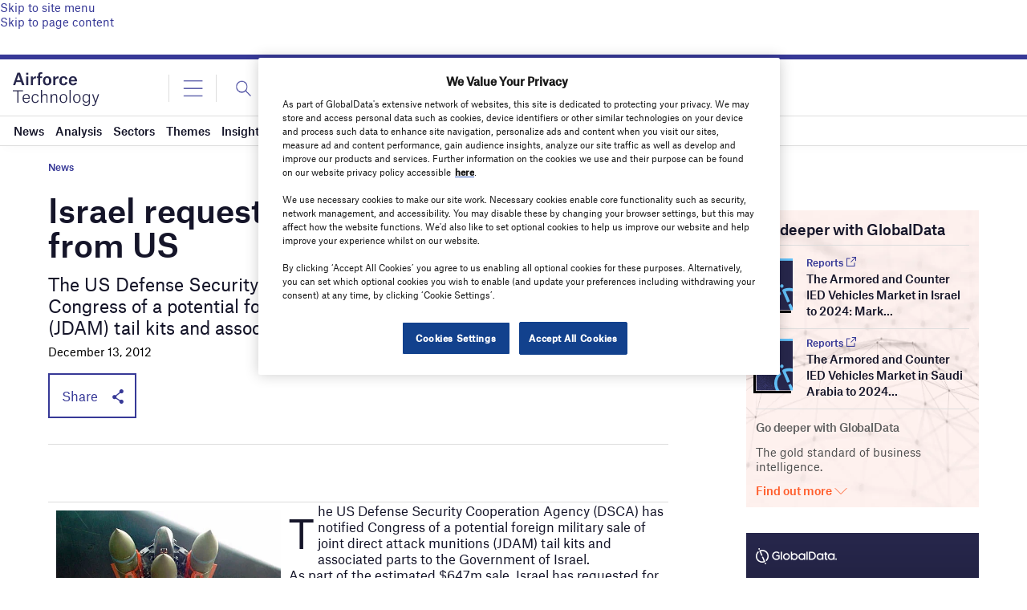

--- FILE ---
content_type: text/html; charset=utf-8
request_url: https://www.google.com/recaptcha/api2/anchor?ar=1&k=6LcqBjQUAAAAAOm0OoVcGhdeuwRaYeG44rfzGqtv&co=aHR0cHM6Ly93d3cuYWlyZm9yY2UtdGVjaG5vbG9neS5jb206NDQz&hl=en&v=PoyoqOPhxBO7pBk68S4YbpHZ&size=normal&anchor-ms=20000&execute-ms=30000&cb=sm73ykjyar5a
body_size: 49357
content:
<!DOCTYPE HTML><html dir="ltr" lang="en"><head><meta http-equiv="Content-Type" content="text/html; charset=UTF-8">
<meta http-equiv="X-UA-Compatible" content="IE=edge">
<title>reCAPTCHA</title>
<style type="text/css">
/* cyrillic-ext */
@font-face {
  font-family: 'Roboto';
  font-style: normal;
  font-weight: 400;
  font-stretch: 100%;
  src: url(//fonts.gstatic.com/s/roboto/v48/KFO7CnqEu92Fr1ME7kSn66aGLdTylUAMa3GUBHMdazTgWw.woff2) format('woff2');
  unicode-range: U+0460-052F, U+1C80-1C8A, U+20B4, U+2DE0-2DFF, U+A640-A69F, U+FE2E-FE2F;
}
/* cyrillic */
@font-face {
  font-family: 'Roboto';
  font-style: normal;
  font-weight: 400;
  font-stretch: 100%;
  src: url(//fonts.gstatic.com/s/roboto/v48/KFO7CnqEu92Fr1ME7kSn66aGLdTylUAMa3iUBHMdazTgWw.woff2) format('woff2');
  unicode-range: U+0301, U+0400-045F, U+0490-0491, U+04B0-04B1, U+2116;
}
/* greek-ext */
@font-face {
  font-family: 'Roboto';
  font-style: normal;
  font-weight: 400;
  font-stretch: 100%;
  src: url(//fonts.gstatic.com/s/roboto/v48/KFO7CnqEu92Fr1ME7kSn66aGLdTylUAMa3CUBHMdazTgWw.woff2) format('woff2');
  unicode-range: U+1F00-1FFF;
}
/* greek */
@font-face {
  font-family: 'Roboto';
  font-style: normal;
  font-weight: 400;
  font-stretch: 100%;
  src: url(//fonts.gstatic.com/s/roboto/v48/KFO7CnqEu92Fr1ME7kSn66aGLdTylUAMa3-UBHMdazTgWw.woff2) format('woff2');
  unicode-range: U+0370-0377, U+037A-037F, U+0384-038A, U+038C, U+038E-03A1, U+03A3-03FF;
}
/* math */
@font-face {
  font-family: 'Roboto';
  font-style: normal;
  font-weight: 400;
  font-stretch: 100%;
  src: url(//fonts.gstatic.com/s/roboto/v48/KFO7CnqEu92Fr1ME7kSn66aGLdTylUAMawCUBHMdazTgWw.woff2) format('woff2');
  unicode-range: U+0302-0303, U+0305, U+0307-0308, U+0310, U+0312, U+0315, U+031A, U+0326-0327, U+032C, U+032F-0330, U+0332-0333, U+0338, U+033A, U+0346, U+034D, U+0391-03A1, U+03A3-03A9, U+03B1-03C9, U+03D1, U+03D5-03D6, U+03F0-03F1, U+03F4-03F5, U+2016-2017, U+2034-2038, U+203C, U+2040, U+2043, U+2047, U+2050, U+2057, U+205F, U+2070-2071, U+2074-208E, U+2090-209C, U+20D0-20DC, U+20E1, U+20E5-20EF, U+2100-2112, U+2114-2115, U+2117-2121, U+2123-214F, U+2190, U+2192, U+2194-21AE, U+21B0-21E5, U+21F1-21F2, U+21F4-2211, U+2213-2214, U+2216-22FF, U+2308-230B, U+2310, U+2319, U+231C-2321, U+2336-237A, U+237C, U+2395, U+239B-23B7, U+23D0, U+23DC-23E1, U+2474-2475, U+25AF, U+25B3, U+25B7, U+25BD, U+25C1, U+25CA, U+25CC, U+25FB, U+266D-266F, U+27C0-27FF, U+2900-2AFF, U+2B0E-2B11, U+2B30-2B4C, U+2BFE, U+3030, U+FF5B, U+FF5D, U+1D400-1D7FF, U+1EE00-1EEFF;
}
/* symbols */
@font-face {
  font-family: 'Roboto';
  font-style: normal;
  font-weight: 400;
  font-stretch: 100%;
  src: url(//fonts.gstatic.com/s/roboto/v48/KFO7CnqEu92Fr1ME7kSn66aGLdTylUAMaxKUBHMdazTgWw.woff2) format('woff2');
  unicode-range: U+0001-000C, U+000E-001F, U+007F-009F, U+20DD-20E0, U+20E2-20E4, U+2150-218F, U+2190, U+2192, U+2194-2199, U+21AF, U+21E6-21F0, U+21F3, U+2218-2219, U+2299, U+22C4-22C6, U+2300-243F, U+2440-244A, U+2460-24FF, U+25A0-27BF, U+2800-28FF, U+2921-2922, U+2981, U+29BF, U+29EB, U+2B00-2BFF, U+4DC0-4DFF, U+FFF9-FFFB, U+10140-1018E, U+10190-1019C, U+101A0, U+101D0-101FD, U+102E0-102FB, U+10E60-10E7E, U+1D2C0-1D2D3, U+1D2E0-1D37F, U+1F000-1F0FF, U+1F100-1F1AD, U+1F1E6-1F1FF, U+1F30D-1F30F, U+1F315, U+1F31C, U+1F31E, U+1F320-1F32C, U+1F336, U+1F378, U+1F37D, U+1F382, U+1F393-1F39F, U+1F3A7-1F3A8, U+1F3AC-1F3AF, U+1F3C2, U+1F3C4-1F3C6, U+1F3CA-1F3CE, U+1F3D4-1F3E0, U+1F3ED, U+1F3F1-1F3F3, U+1F3F5-1F3F7, U+1F408, U+1F415, U+1F41F, U+1F426, U+1F43F, U+1F441-1F442, U+1F444, U+1F446-1F449, U+1F44C-1F44E, U+1F453, U+1F46A, U+1F47D, U+1F4A3, U+1F4B0, U+1F4B3, U+1F4B9, U+1F4BB, U+1F4BF, U+1F4C8-1F4CB, U+1F4D6, U+1F4DA, U+1F4DF, U+1F4E3-1F4E6, U+1F4EA-1F4ED, U+1F4F7, U+1F4F9-1F4FB, U+1F4FD-1F4FE, U+1F503, U+1F507-1F50B, U+1F50D, U+1F512-1F513, U+1F53E-1F54A, U+1F54F-1F5FA, U+1F610, U+1F650-1F67F, U+1F687, U+1F68D, U+1F691, U+1F694, U+1F698, U+1F6AD, U+1F6B2, U+1F6B9-1F6BA, U+1F6BC, U+1F6C6-1F6CF, U+1F6D3-1F6D7, U+1F6E0-1F6EA, U+1F6F0-1F6F3, U+1F6F7-1F6FC, U+1F700-1F7FF, U+1F800-1F80B, U+1F810-1F847, U+1F850-1F859, U+1F860-1F887, U+1F890-1F8AD, U+1F8B0-1F8BB, U+1F8C0-1F8C1, U+1F900-1F90B, U+1F93B, U+1F946, U+1F984, U+1F996, U+1F9E9, U+1FA00-1FA6F, U+1FA70-1FA7C, U+1FA80-1FA89, U+1FA8F-1FAC6, U+1FACE-1FADC, U+1FADF-1FAE9, U+1FAF0-1FAF8, U+1FB00-1FBFF;
}
/* vietnamese */
@font-face {
  font-family: 'Roboto';
  font-style: normal;
  font-weight: 400;
  font-stretch: 100%;
  src: url(//fonts.gstatic.com/s/roboto/v48/KFO7CnqEu92Fr1ME7kSn66aGLdTylUAMa3OUBHMdazTgWw.woff2) format('woff2');
  unicode-range: U+0102-0103, U+0110-0111, U+0128-0129, U+0168-0169, U+01A0-01A1, U+01AF-01B0, U+0300-0301, U+0303-0304, U+0308-0309, U+0323, U+0329, U+1EA0-1EF9, U+20AB;
}
/* latin-ext */
@font-face {
  font-family: 'Roboto';
  font-style: normal;
  font-weight: 400;
  font-stretch: 100%;
  src: url(//fonts.gstatic.com/s/roboto/v48/KFO7CnqEu92Fr1ME7kSn66aGLdTylUAMa3KUBHMdazTgWw.woff2) format('woff2');
  unicode-range: U+0100-02BA, U+02BD-02C5, U+02C7-02CC, U+02CE-02D7, U+02DD-02FF, U+0304, U+0308, U+0329, U+1D00-1DBF, U+1E00-1E9F, U+1EF2-1EFF, U+2020, U+20A0-20AB, U+20AD-20C0, U+2113, U+2C60-2C7F, U+A720-A7FF;
}
/* latin */
@font-face {
  font-family: 'Roboto';
  font-style: normal;
  font-weight: 400;
  font-stretch: 100%;
  src: url(//fonts.gstatic.com/s/roboto/v48/KFO7CnqEu92Fr1ME7kSn66aGLdTylUAMa3yUBHMdazQ.woff2) format('woff2');
  unicode-range: U+0000-00FF, U+0131, U+0152-0153, U+02BB-02BC, U+02C6, U+02DA, U+02DC, U+0304, U+0308, U+0329, U+2000-206F, U+20AC, U+2122, U+2191, U+2193, U+2212, U+2215, U+FEFF, U+FFFD;
}
/* cyrillic-ext */
@font-face {
  font-family: 'Roboto';
  font-style: normal;
  font-weight: 500;
  font-stretch: 100%;
  src: url(//fonts.gstatic.com/s/roboto/v48/KFO7CnqEu92Fr1ME7kSn66aGLdTylUAMa3GUBHMdazTgWw.woff2) format('woff2');
  unicode-range: U+0460-052F, U+1C80-1C8A, U+20B4, U+2DE0-2DFF, U+A640-A69F, U+FE2E-FE2F;
}
/* cyrillic */
@font-face {
  font-family: 'Roboto';
  font-style: normal;
  font-weight: 500;
  font-stretch: 100%;
  src: url(//fonts.gstatic.com/s/roboto/v48/KFO7CnqEu92Fr1ME7kSn66aGLdTylUAMa3iUBHMdazTgWw.woff2) format('woff2');
  unicode-range: U+0301, U+0400-045F, U+0490-0491, U+04B0-04B1, U+2116;
}
/* greek-ext */
@font-face {
  font-family: 'Roboto';
  font-style: normal;
  font-weight: 500;
  font-stretch: 100%;
  src: url(//fonts.gstatic.com/s/roboto/v48/KFO7CnqEu92Fr1ME7kSn66aGLdTylUAMa3CUBHMdazTgWw.woff2) format('woff2');
  unicode-range: U+1F00-1FFF;
}
/* greek */
@font-face {
  font-family: 'Roboto';
  font-style: normal;
  font-weight: 500;
  font-stretch: 100%;
  src: url(//fonts.gstatic.com/s/roboto/v48/KFO7CnqEu92Fr1ME7kSn66aGLdTylUAMa3-UBHMdazTgWw.woff2) format('woff2');
  unicode-range: U+0370-0377, U+037A-037F, U+0384-038A, U+038C, U+038E-03A1, U+03A3-03FF;
}
/* math */
@font-face {
  font-family: 'Roboto';
  font-style: normal;
  font-weight: 500;
  font-stretch: 100%;
  src: url(//fonts.gstatic.com/s/roboto/v48/KFO7CnqEu92Fr1ME7kSn66aGLdTylUAMawCUBHMdazTgWw.woff2) format('woff2');
  unicode-range: U+0302-0303, U+0305, U+0307-0308, U+0310, U+0312, U+0315, U+031A, U+0326-0327, U+032C, U+032F-0330, U+0332-0333, U+0338, U+033A, U+0346, U+034D, U+0391-03A1, U+03A3-03A9, U+03B1-03C9, U+03D1, U+03D5-03D6, U+03F0-03F1, U+03F4-03F5, U+2016-2017, U+2034-2038, U+203C, U+2040, U+2043, U+2047, U+2050, U+2057, U+205F, U+2070-2071, U+2074-208E, U+2090-209C, U+20D0-20DC, U+20E1, U+20E5-20EF, U+2100-2112, U+2114-2115, U+2117-2121, U+2123-214F, U+2190, U+2192, U+2194-21AE, U+21B0-21E5, U+21F1-21F2, U+21F4-2211, U+2213-2214, U+2216-22FF, U+2308-230B, U+2310, U+2319, U+231C-2321, U+2336-237A, U+237C, U+2395, U+239B-23B7, U+23D0, U+23DC-23E1, U+2474-2475, U+25AF, U+25B3, U+25B7, U+25BD, U+25C1, U+25CA, U+25CC, U+25FB, U+266D-266F, U+27C0-27FF, U+2900-2AFF, U+2B0E-2B11, U+2B30-2B4C, U+2BFE, U+3030, U+FF5B, U+FF5D, U+1D400-1D7FF, U+1EE00-1EEFF;
}
/* symbols */
@font-face {
  font-family: 'Roboto';
  font-style: normal;
  font-weight: 500;
  font-stretch: 100%;
  src: url(//fonts.gstatic.com/s/roboto/v48/KFO7CnqEu92Fr1ME7kSn66aGLdTylUAMaxKUBHMdazTgWw.woff2) format('woff2');
  unicode-range: U+0001-000C, U+000E-001F, U+007F-009F, U+20DD-20E0, U+20E2-20E4, U+2150-218F, U+2190, U+2192, U+2194-2199, U+21AF, U+21E6-21F0, U+21F3, U+2218-2219, U+2299, U+22C4-22C6, U+2300-243F, U+2440-244A, U+2460-24FF, U+25A0-27BF, U+2800-28FF, U+2921-2922, U+2981, U+29BF, U+29EB, U+2B00-2BFF, U+4DC0-4DFF, U+FFF9-FFFB, U+10140-1018E, U+10190-1019C, U+101A0, U+101D0-101FD, U+102E0-102FB, U+10E60-10E7E, U+1D2C0-1D2D3, U+1D2E0-1D37F, U+1F000-1F0FF, U+1F100-1F1AD, U+1F1E6-1F1FF, U+1F30D-1F30F, U+1F315, U+1F31C, U+1F31E, U+1F320-1F32C, U+1F336, U+1F378, U+1F37D, U+1F382, U+1F393-1F39F, U+1F3A7-1F3A8, U+1F3AC-1F3AF, U+1F3C2, U+1F3C4-1F3C6, U+1F3CA-1F3CE, U+1F3D4-1F3E0, U+1F3ED, U+1F3F1-1F3F3, U+1F3F5-1F3F7, U+1F408, U+1F415, U+1F41F, U+1F426, U+1F43F, U+1F441-1F442, U+1F444, U+1F446-1F449, U+1F44C-1F44E, U+1F453, U+1F46A, U+1F47D, U+1F4A3, U+1F4B0, U+1F4B3, U+1F4B9, U+1F4BB, U+1F4BF, U+1F4C8-1F4CB, U+1F4D6, U+1F4DA, U+1F4DF, U+1F4E3-1F4E6, U+1F4EA-1F4ED, U+1F4F7, U+1F4F9-1F4FB, U+1F4FD-1F4FE, U+1F503, U+1F507-1F50B, U+1F50D, U+1F512-1F513, U+1F53E-1F54A, U+1F54F-1F5FA, U+1F610, U+1F650-1F67F, U+1F687, U+1F68D, U+1F691, U+1F694, U+1F698, U+1F6AD, U+1F6B2, U+1F6B9-1F6BA, U+1F6BC, U+1F6C6-1F6CF, U+1F6D3-1F6D7, U+1F6E0-1F6EA, U+1F6F0-1F6F3, U+1F6F7-1F6FC, U+1F700-1F7FF, U+1F800-1F80B, U+1F810-1F847, U+1F850-1F859, U+1F860-1F887, U+1F890-1F8AD, U+1F8B0-1F8BB, U+1F8C0-1F8C1, U+1F900-1F90B, U+1F93B, U+1F946, U+1F984, U+1F996, U+1F9E9, U+1FA00-1FA6F, U+1FA70-1FA7C, U+1FA80-1FA89, U+1FA8F-1FAC6, U+1FACE-1FADC, U+1FADF-1FAE9, U+1FAF0-1FAF8, U+1FB00-1FBFF;
}
/* vietnamese */
@font-face {
  font-family: 'Roboto';
  font-style: normal;
  font-weight: 500;
  font-stretch: 100%;
  src: url(//fonts.gstatic.com/s/roboto/v48/KFO7CnqEu92Fr1ME7kSn66aGLdTylUAMa3OUBHMdazTgWw.woff2) format('woff2');
  unicode-range: U+0102-0103, U+0110-0111, U+0128-0129, U+0168-0169, U+01A0-01A1, U+01AF-01B0, U+0300-0301, U+0303-0304, U+0308-0309, U+0323, U+0329, U+1EA0-1EF9, U+20AB;
}
/* latin-ext */
@font-face {
  font-family: 'Roboto';
  font-style: normal;
  font-weight: 500;
  font-stretch: 100%;
  src: url(//fonts.gstatic.com/s/roboto/v48/KFO7CnqEu92Fr1ME7kSn66aGLdTylUAMa3KUBHMdazTgWw.woff2) format('woff2');
  unicode-range: U+0100-02BA, U+02BD-02C5, U+02C7-02CC, U+02CE-02D7, U+02DD-02FF, U+0304, U+0308, U+0329, U+1D00-1DBF, U+1E00-1E9F, U+1EF2-1EFF, U+2020, U+20A0-20AB, U+20AD-20C0, U+2113, U+2C60-2C7F, U+A720-A7FF;
}
/* latin */
@font-face {
  font-family: 'Roboto';
  font-style: normal;
  font-weight: 500;
  font-stretch: 100%;
  src: url(//fonts.gstatic.com/s/roboto/v48/KFO7CnqEu92Fr1ME7kSn66aGLdTylUAMa3yUBHMdazQ.woff2) format('woff2');
  unicode-range: U+0000-00FF, U+0131, U+0152-0153, U+02BB-02BC, U+02C6, U+02DA, U+02DC, U+0304, U+0308, U+0329, U+2000-206F, U+20AC, U+2122, U+2191, U+2193, U+2212, U+2215, U+FEFF, U+FFFD;
}
/* cyrillic-ext */
@font-face {
  font-family: 'Roboto';
  font-style: normal;
  font-weight: 900;
  font-stretch: 100%;
  src: url(//fonts.gstatic.com/s/roboto/v48/KFO7CnqEu92Fr1ME7kSn66aGLdTylUAMa3GUBHMdazTgWw.woff2) format('woff2');
  unicode-range: U+0460-052F, U+1C80-1C8A, U+20B4, U+2DE0-2DFF, U+A640-A69F, U+FE2E-FE2F;
}
/* cyrillic */
@font-face {
  font-family: 'Roboto';
  font-style: normal;
  font-weight: 900;
  font-stretch: 100%;
  src: url(//fonts.gstatic.com/s/roboto/v48/KFO7CnqEu92Fr1ME7kSn66aGLdTylUAMa3iUBHMdazTgWw.woff2) format('woff2');
  unicode-range: U+0301, U+0400-045F, U+0490-0491, U+04B0-04B1, U+2116;
}
/* greek-ext */
@font-face {
  font-family: 'Roboto';
  font-style: normal;
  font-weight: 900;
  font-stretch: 100%;
  src: url(//fonts.gstatic.com/s/roboto/v48/KFO7CnqEu92Fr1ME7kSn66aGLdTylUAMa3CUBHMdazTgWw.woff2) format('woff2');
  unicode-range: U+1F00-1FFF;
}
/* greek */
@font-face {
  font-family: 'Roboto';
  font-style: normal;
  font-weight: 900;
  font-stretch: 100%;
  src: url(//fonts.gstatic.com/s/roboto/v48/KFO7CnqEu92Fr1ME7kSn66aGLdTylUAMa3-UBHMdazTgWw.woff2) format('woff2');
  unicode-range: U+0370-0377, U+037A-037F, U+0384-038A, U+038C, U+038E-03A1, U+03A3-03FF;
}
/* math */
@font-face {
  font-family: 'Roboto';
  font-style: normal;
  font-weight: 900;
  font-stretch: 100%;
  src: url(//fonts.gstatic.com/s/roboto/v48/KFO7CnqEu92Fr1ME7kSn66aGLdTylUAMawCUBHMdazTgWw.woff2) format('woff2');
  unicode-range: U+0302-0303, U+0305, U+0307-0308, U+0310, U+0312, U+0315, U+031A, U+0326-0327, U+032C, U+032F-0330, U+0332-0333, U+0338, U+033A, U+0346, U+034D, U+0391-03A1, U+03A3-03A9, U+03B1-03C9, U+03D1, U+03D5-03D6, U+03F0-03F1, U+03F4-03F5, U+2016-2017, U+2034-2038, U+203C, U+2040, U+2043, U+2047, U+2050, U+2057, U+205F, U+2070-2071, U+2074-208E, U+2090-209C, U+20D0-20DC, U+20E1, U+20E5-20EF, U+2100-2112, U+2114-2115, U+2117-2121, U+2123-214F, U+2190, U+2192, U+2194-21AE, U+21B0-21E5, U+21F1-21F2, U+21F4-2211, U+2213-2214, U+2216-22FF, U+2308-230B, U+2310, U+2319, U+231C-2321, U+2336-237A, U+237C, U+2395, U+239B-23B7, U+23D0, U+23DC-23E1, U+2474-2475, U+25AF, U+25B3, U+25B7, U+25BD, U+25C1, U+25CA, U+25CC, U+25FB, U+266D-266F, U+27C0-27FF, U+2900-2AFF, U+2B0E-2B11, U+2B30-2B4C, U+2BFE, U+3030, U+FF5B, U+FF5D, U+1D400-1D7FF, U+1EE00-1EEFF;
}
/* symbols */
@font-face {
  font-family: 'Roboto';
  font-style: normal;
  font-weight: 900;
  font-stretch: 100%;
  src: url(//fonts.gstatic.com/s/roboto/v48/KFO7CnqEu92Fr1ME7kSn66aGLdTylUAMaxKUBHMdazTgWw.woff2) format('woff2');
  unicode-range: U+0001-000C, U+000E-001F, U+007F-009F, U+20DD-20E0, U+20E2-20E4, U+2150-218F, U+2190, U+2192, U+2194-2199, U+21AF, U+21E6-21F0, U+21F3, U+2218-2219, U+2299, U+22C4-22C6, U+2300-243F, U+2440-244A, U+2460-24FF, U+25A0-27BF, U+2800-28FF, U+2921-2922, U+2981, U+29BF, U+29EB, U+2B00-2BFF, U+4DC0-4DFF, U+FFF9-FFFB, U+10140-1018E, U+10190-1019C, U+101A0, U+101D0-101FD, U+102E0-102FB, U+10E60-10E7E, U+1D2C0-1D2D3, U+1D2E0-1D37F, U+1F000-1F0FF, U+1F100-1F1AD, U+1F1E6-1F1FF, U+1F30D-1F30F, U+1F315, U+1F31C, U+1F31E, U+1F320-1F32C, U+1F336, U+1F378, U+1F37D, U+1F382, U+1F393-1F39F, U+1F3A7-1F3A8, U+1F3AC-1F3AF, U+1F3C2, U+1F3C4-1F3C6, U+1F3CA-1F3CE, U+1F3D4-1F3E0, U+1F3ED, U+1F3F1-1F3F3, U+1F3F5-1F3F7, U+1F408, U+1F415, U+1F41F, U+1F426, U+1F43F, U+1F441-1F442, U+1F444, U+1F446-1F449, U+1F44C-1F44E, U+1F453, U+1F46A, U+1F47D, U+1F4A3, U+1F4B0, U+1F4B3, U+1F4B9, U+1F4BB, U+1F4BF, U+1F4C8-1F4CB, U+1F4D6, U+1F4DA, U+1F4DF, U+1F4E3-1F4E6, U+1F4EA-1F4ED, U+1F4F7, U+1F4F9-1F4FB, U+1F4FD-1F4FE, U+1F503, U+1F507-1F50B, U+1F50D, U+1F512-1F513, U+1F53E-1F54A, U+1F54F-1F5FA, U+1F610, U+1F650-1F67F, U+1F687, U+1F68D, U+1F691, U+1F694, U+1F698, U+1F6AD, U+1F6B2, U+1F6B9-1F6BA, U+1F6BC, U+1F6C6-1F6CF, U+1F6D3-1F6D7, U+1F6E0-1F6EA, U+1F6F0-1F6F3, U+1F6F7-1F6FC, U+1F700-1F7FF, U+1F800-1F80B, U+1F810-1F847, U+1F850-1F859, U+1F860-1F887, U+1F890-1F8AD, U+1F8B0-1F8BB, U+1F8C0-1F8C1, U+1F900-1F90B, U+1F93B, U+1F946, U+1F984, U+1F996, U+1F9E9, U+1FA00-1FA6F, U+1FA70-1FA7C, U+1FA80-1FA89, U+1FA8F-1FAC6, U+1FACE-1FADC, U+1FADF-1FAE9, U+1FAF0-1FAF8, U+1FB00-1FBFF;
}
/* vietnamese */
@font-face {
  font-family: 'Roboto';
  font-style: normal;
  font-weight: 900;
  font-stretch: 100%;
  src: url(//fonts.gstatic.com/s/roboto/v48/KFO7CnqEu92Fr1ME7kSn66aGLdTylUAMa3OUBHMdazTgWw.woff2) format('woff2');
  unicode-range: U+0102-0103, U+0110-0111, U+0128-0129, U+0168-0169, U+01A0-01A1, U+01AF-01B0, U+0300-0301, U+0303-0304, U+0308-0309, U+0323, U+0329, U+1EA0-1EF9, U+20AB;
}
/* latin-ext */
@font-face {
  font-family: 'Roboto';
  font-style: normal;
  font-weight: 900;
  font-stretch: 100%;
  src: url(//fonts.gstatic.com/s/roboto/v48/KFO7CnqEu92Fr1ME7kSn66aGLdTylUAMa3KUBHMdazTgWw.woff2) format('woff2');
  unicode-range: U+0100-02BA, U+02BD-02C5, U+02C7-02CC, U+02CE-02D7, U+02DD-02FF, U+0304, U+0308, U+0329, U+1D00-1DBF, U+1E00-1E9F, U+1EF2-1EFF, U+2020, U+20A0-20AB, U+20AD-20C0, U+2113, U+2C60-2C7F, U+A720-A7FF;
}
/* latin */
@font-face {
  font-family: 'Roboto';
  font-style: normal;
  font-weight: 900;
  font-stretch: 100%;
  src: url(//fonts.gstatic.com/s/roboto/v48/KFO7CnqEu92Fr1ME7kSn66aGLdTylUAMa3yUBHMdazQ.woff2) format('woff2');
  unicode-range: U+0000-00FF, U+0131, U+0152-0153, U+02BB-02BC, U+02C6, U+02DA, U+02DC, U+0304, U+0308, U+0329, U+2000-206F, U+20AC, U+2122, U+2191, U+2193, U+2212, U+2215, U+FEFF, U+FFFD;
}

</style>
<link rel="stylesheet" type="text/css" href="https://www.gstatic.com/recaptcha/releases/PoyoqOPhxBO7pBk68S4YbpHZ/styles__ltr.css">
<script nonce="4TFvvmFv9DP-XIVvEDph0g" type="text/javascript">window['__recaptcha_api'] = 'https://www.google.com/recaptcha/api2/';</script>
<script type="text/javascript" src="https://www.gstatic.com/recaptcha/releases/PoyoqOPhxBO7pBk68S4YbpHZ/recaptcha__en.js" nonce="4TFvvmFv9DP-XIVvEDph0g">
      
    </script></head>
<body><div id="rc-anchor-alert" class="rc-anchor-alert"></div>
<input type="hidden" id="recaptcha-token" value="[base64]">
<script type="text/javascript" nonce="4TFvvmFv9DP-XIVvEDph0g">
      recaptcha.anchor.Main.init("[\x22ainput\x22,[\x22bgdata\x22,\x22\x22,\[base64]/[base64]/[base64]/[base64]/[base64]/UltsKytdPUU6KEU8MjA0OD9SW2wrK109RT4+NnwxOTI6KChFJjY0NTEyKT09NTUyOTYmJk0rMTxjLmxlbmd0aCYmKGMuY2hhckNvZGVBdChNKzEpJjY0NTEyKT09NTYzMjA/[base64]/[base64]/[base64]/[base64]/[base64]/[base64]/[base64]\x22,\[base64]\\u003d\\u003d\x22,\x22IEnCpcO1ZwzDuTxMwrzCnsKBw6s6w6bDicKqeMOnYHvDjXXCnMOtw4/[base64]/[base64]/w6fCrybDlsOVw6fDok49Bzpaw6rDscKMJsOIdsKjw5QGwrzCkcKFRsK7wqEpwoLDggoSFx5jw4vDp3g1H8O7w7ISwpDDjsOUdD1iGsKwNw/ColrDvMOdGMKZNBLCjcOPwrDDtjPCrsKxVjM6w7tLUwfClUQPwqZwHsKewpZsBcORQzHCsV5Ywqkew5DDm2xNwpBOKMOKVEnCtjjCs25aHnZMwrdXwrTCiUFwwoRdw6tDSzXCpMO1HMOTwp/CqU4yaz1GDxfDrcOAw6jDh8Kiw7pKbMOZf3F9wqrDnBFww73Dr8K7GSLDgMKqwoI8GkPCpSRFw6gmwrnCiEo+c8O3fkxLw54cBMK9woUYwo1zW8OAf8OIw65nAwbDjkPCucKBE8KYGMK9IsKFw5vCrcKSwoAww7rDmV4Hw5TDnAvCuUx3w7EfCcKFHi/[base64]/wptywpd6w7nDuHx9wqvDm1wVw7zDicKuwpVJw5nCgSczwqrCm13CmsKUwoAEw7IYV8OMAzNuwr/Drw3CrnnDsUHDsVjCn8KfIGRywrcKw7rClwXCmsORw78SwpxSCsO/wp3Dt8KIwrfCrx86wpvDpMOaAh4VwrnCj395QnFcw6fCuU0TPUbCrnvCt0XCu8OOwpHDlmfDi3XDuMKLJHZ7wpPDl8KXwqfDuMOXJsKxwqEHejnDkyxowp/DoX0FfcKqZ8KnfBLCvcOQCMOEDMKrwoZowo/ClHfCl8KnDMKTYsOjwo0KDcOfw4RBwobDscOvW1YMIcKKw6xlc8KNUDrDosOVwo5/W8Ocw6/DmxbCgwY/wrs7wot2fcKuSsKmECfDvnZDWcKswo3DocOFw6vDkMKvw4TDuDDCmlDCtsKOwoPCt8K5w53CtATDvcK/McKvZmDDp8OlworCqMOxwqzCjsOfwoU/[base64]/CrQzDqUPCpcK0TMOywohhw73DqcKVw5HCvH9ud8OsDMKfw4rDpcO3GTI1P33CvF1KwrHDnmBOw5zDv1fCs0t9w7oXJWrCj8O4wrh3w7/[base64]/wrvCn8OAwqxUUk3DjcO1MANYMnRLwozDpGZJw6PCgcKseMOjKV5Zw4A8GcKXw4rCuMODwpnCnMOKQXFQAAFjK1UJwpDDjnV6XMOpwpguwqdvFsKcOMKHFsKxw67DvsO1IcOdwonCncKFw4Qow6UWw4YWVcKHTjNJwrjDpsO1woDCtMOuwr7Dl2jCjX/DusOLwpd7wrjCusK1dcKOwrtSaMObw5fCnBMUEcKKwpwAw41ZwofDgcKpwolwNcKKdMKAwq3DvAnCrXPDtFRwYSUKJF7CscK6JcOeCU5PMmPDqiNTHwsnw48BYknDoiI4MCbCgwtNwrNbwqhHasOmT8OawqnDo8OfesKTw4YVLwI2TMK6wr/Du8OMwqdGwpJ8w6HDiMOyGMO/woIPFsKDwroKwq7CgcKDw5wfJ8KGKcKgXMOEw40Cw78sw7YGw4jCiSM9w5HCjcK7w7BjEcKaDRvCicKRDHzCrlLCjsOlwpbDpHYfw6zCu8KGRMO0JMKCw5IzRHl/w6TDnMOywqsUa0/CksOXwpLCgDkUw7/Ds8OmXVLDsMOpGjrCr8OPDBPCm2w3wp/CmQ/DgUd2w69AXsKkNW9SwrfCpMOSw6rDmMKUw4vDq0BqH8Kmw4jCu8K/M1Z2w7bDq2Frw63DgFJow7vCmMOdLEDCnnPCrMK1Dlwgw67ChcKww74pwqjDgcO2wqxgwqnCtcKBEXthQzp8OcKjw7nDiWQhw7oSBE/DrMO1f8OLEMOif11owp3CikdQwq3CrW3DrMOzw5FpQMOjwoRTOsK8K8Kzw6UIw53DkMKnci/[base64]/ChBAsB8O9w4NXeMKFFcKvb3FGH3Fxw6DCt8KwaGMQCMO5wqZTwoknw7ELZRJTH24XA8KzN8OPw6/DgsOewrPCrT7CpsORH8K9XMKkQMKnwpHDt8KKw7jCrhPCriEgGQ9vUw/Dt8OHQcO1CcKNOMKcwoY9LnplVXTCjljCgHxpwqrDlVBgWsKPwp/Dr8KCwqxvw71Hwo/DqcKywpjCvsKQKsK9woHCjcOnwpogNS/[base64]/CicOxCcKkwpJiwqxpOnYJw40QVMOHw5BPB0IBwqQEwrvDpm3Cl8KRNGIxw6LCqShKK8Ogwr3DmsO2wrvCtlzCt8KeZBwawq/DtURkIMO4wqpqwonCocOUw4xkw4VNwrbCtkZvXzDCscOGWQtyw4/Cj8KcCyZ2wpXCokjCk10ZLirCry4mD0nChmvCimRLOknDjcOAw7LCl0nCvXtfWMOLw4EdVsO/wqs9woDClsOkOFJtwqTCshzCsgTDhzfClx1xEsOVCMOww6h5w57CnU1FwojCkcKmw6DCnBPCgidIBTTClsOOw7kdJVBAFsKkw6XDpSTCl2xaZwzDn8KHw5/Dl8OfacO6w5LCuzEAw7VAQV0jeXvDiMONaMKMw7pBw4vCiQzDvV3DtxtlRcKMb08OUEZhbcKVGMOsw7PCpXjCncKuw7AbwqrDsSvDk8O3RsOOHMKSK15dfERaw6MrQk/Ct8KXeGstw67Dk30cTcO3fVzDqAnDqm0dAcOtJAzChsOIwpzCrHgQwonCnytzO8KQKVwnWE/[base64]/[base64]/w5LCmFnDmMOcdcOKwq7CqhVSDADCicOCwqjCu3PDvzcgw5ttE3XDhMOjwpMmecOcB8KVLQhFw67DonoQwr9YVnrCjsOJKjUXwr5tw4rDpMORw64Vw63Ct8OYWcO/[base64]/FlbDuTYVw4ABU8OTw7hMX0HDq8KLeikfw6VUaMO7w5bDpsKLK8K3SsKiw5fCpcK9QE11w6sHSsKJN8OHwpTDuF7Cj8OKw6DCpQcqecKfDjbCoFosw5xqdVMNwrXCvlxAw4zCu8Omw6wbA8KMwqHDmMOlAcKQwoLDicOCw6zCgi/[base64]/DlCUtw4PDucK0w5oEZSnDjE3Dv8OMw7hgw7fDlcKDw5PCkRnCgcKXwqPDisOAwq80FD/DtmrDogFbFh3Djh8swohhwpbCgmzDhhnCuMKowr3DvDsEwozCr8KAwpY+R8OowqBALG7Do0AnWcK2w74WwqLDssO7wqfDvMKyJjfDtcKYwqPCt0vDrcKgPMKlw6PClcKAwr7CjC0fJsKYfi9HwrtawqBuwrU+w7dww5DDn0cINsO4wrUtw4NdM2Egwp/DuQzDksKhwrDCoGDDl8O1wrvDvsOYUXkXA0QOHEABGMO1w7jDtsKcw5piDnAuHcOTwp40UA7Du3lvO2PDmyZSOgwgwp/Cv8KjDy9Fw7tow4FNwpnDqkTDi8OBNGHDicOKw51gw5k9wpZ+w4TCvA8YNcK3fcKTwrJyw74TPsO2cQABJVvCtCDDmsOcwqrDhWZVw5bCriTDtsKyM2bCuMOQAcO/[base64]/CoGwpe8KXb8O+wpErGjUUKAF3SsK0wq7DkxfDjMKOw47CsT4teiYTHEt7w50Pwp/DizNJw5fDhRbDuBbCusOfDsKhEsOWwqFaPyHDhsKhCXfDn8OZwq7DrxDDrAIdwqDCuxkbwpnDoDnDl8OJw41mwoPDtcObw5RqwqUKwoJ/w7JqdMKWG8KFGFPCpcOlAFQSRsOnw6oVw6zDh0fCqAJQw4fCgMOrwp5BLcK6NVXDnsO1EcO2QzTCjHjDhsKKdw5iHCTDvcOpQkPCvsOWwrnCmC7CrQHCn8KNwqszLD8/VcOgdXlIw7wXw5x3fMK+w5Ruc37DucOww5DDj8KcVcOHwqlfWQ7CoXfCgcOmYMO8w73DgcKCwp3CtsOswp/[base64]/Cl8ORPsOJw4YWw7fDlsK+NgfCu8KMWsOmdjh/S8ORNW3CsTIEw6jDhQTChWbDsgnDiznDrVhNwovDmjjDrMOxADs0CMKbwp9Lw6EGw7zDjh8Lw4NhL8O9Ch3Cn8KrGMOqbUjCry7DhQtYGTdQWMOML8O3w40fw4V4HsOkwoHClTcwP1vDocKWw5IGAMKIRHXDqMOKw4XCpsKUwoFUwq1mRXhnNVnClF/Cv2DDjETDksKuYcKiesO5FHjDrMODSAXDnl1FaXDDpMK+G8Owwr0tPkAgU8OXfsK2wrY/ecKew6LDqkssG1/CmjR9wpM5wrHCo1fDti1kw7ZNw5jCi1LCncOlVMKewrzCoHdFwp/[base64]/Cq8OtZ8KQw5vCp8K9Imdow79Qwo/Dn1RVwpTDkxhOwp3Cp8KRBmNAGzkgZcOsEEPCoABlej5JBDbDvTPCrMOPMTQ6w6ZAG8OBBcK8B8Ozw4hNwqLDuEN5Hh3Cpjt/XSduw59QRQfCucOHF2HCnkNKwoMxCiQxw7XCoMKRw73CkcOAw4tnw6fCi0Jpw5/DlsKow4/[base64]/CvCEnRwhxw5diwqLCp8KDw6MAJMO/HMOdw4w3w6PCkMORw4ZHasONZsOCJWnCvsKFw6MGw7xTank5QsKawqdqw5x0w4Q+e8KCw4ouwp1ebMOSLcO5wrwFwpDCgyzCrsKsw5PDt8O0Lj8XTMOZVRzCiMKywp1PwrjCq8OsFMKwwo/[base64]/wqnDucO6woUPwqHCmMO3wqbDucODdxQJY3rDg8KwP8KrYiLDggctEHfCsB90w7/DtjDDi8Oqwp8rwqxAIxtHZcO+wo00Wl9FwonCnzMkw6DDusOWeiNKwqQgw6DDgcOmH8OEw4XCjn4hw6vDlcOmAl/Cp8Kaw4vCux8vK1h0w7VvLMK4TAfClhrDssKYAsKvL8OBwqDDpCHCs8KlasKtwrXDvcKVOcOjwr8zw6zDgylMdMOrwoFWI2zCk3TDl8OGwojDm8O/w6pPwpPCmVNGH8Ocwrp1wq9hw7hcwqjCr8K+dMKIw4bDi8KJVDkUFgvCoGtZA8ORwokXLEMjU37DrlfDnMKZw5EWE8K6wqkLfMO5woXDhcKBSsO3wpNMwpkrwq3CiWTCohDDu8O/DcKHc8KYwqjDuGpdYVIEwoXCn8OuR8OTwqsZMMO/YTvDhsK/[base64]/Di8O6d2AcwoBmXsK3VsORVsOqBsOnN8OkwqLDrMOFF3nCjCYRw4LCtcKQccKHw4Fqw6PDosO6BBBTSsORw73Cm8OfRyR0TcO7wqFywr3DuUrCvcK5wrZ7dcOUUMOAGcO4woHCksOHAXB+w4dvw6YBwoXDk1/[base64]/Do8O2w4whZ8O1wqxgw5LCtV3Cv8OKw4DCvcK6w4zDj8Ovw5dLwqcSZcKtwp9vWk7DvMKadsOVwoYMwpPDt2jDkcO0wpXDi2bCscOVZTVnwprDmjdTTx9+ZBFTazJDwo/DjltoN8OSQcKzOyUYY8Kcw53Dh0dSdW3Clw9HQmRxEHzDpybDkQnClA/ClsK7AMOTFcKFC8KDH8OCU0ZWDUZKYMKcSVkiw4jCgcObW8KEwr4sw6o5w4XDjcK1woIrwprDlmjCmsOrH8K3woB7YAwSJALCuTIGDBHDhR/[base64]/DrWc6wo1zw4vCh8K4GsKBw4fDkFgHwpzCnsK0w5ZnezLDgMO2b8K2w6zChG7CsAUdwqoiwq4iwox9AznDlXwywrTChMKjS8KwM0DCnMKWwqUbw67Dj3tGwrt4ExnDpUXCliUmwq8bwq9yw6B2aHDCucKNw6syYjlOdngxTlxHaMOrOSAcw4V0w5/DvMOuwpZMO2kYw4FEJAcxwp3CuMOxeELDkmRyEcOma3t3YMOcworDhsOiw7kcBMKbfHgWMMK/UsORwq0HVsK+aTXClcKNwqDDrMO7OMO0FC3DhcKow4rCkDrDp8KLw5x+w5kFw5jDr8K5w7w9ahk1RMKnw7Arw7zChBEBwqUlQ8Oaw5oFwqwcGcOESMK7w57DlcKwVcKmw7Qiw4fDvcKSHBY4MMKyCy/Cn8O0w5l2w45UwqcVwrDDucKkaMKJw5/CoMK2wrM/MD7DgcKcw6nCqcK5MhVswrPDhMKEEVrCgsOnwr/DrcO/w6XCq8O/w5kOw6fCsMKLa8OAe8OYPCvDvVbCrsKPHjDCv8OqwoXDqMOlN2sEcVhdw6ltwphgw4hVwr5tElHCpFLDkAXCskgBcMOXPQg8wqsrwrHDnxzChcO3wqJISMKkQwzDhgXDnMK2aUnCj0/Clx8vHMOtcEcKfk3DrsKCw4k0wocRW8Kpw7/CunrCmcO4w54jw7rCq0bDpUoYcAvDlXMETcO+BsKedMKVQsO6HcKAUkbDnsO7OcOyw6DCj8KPKsKmw5FUKkvCom/[base64]/DmUxLWsOYK8K7ZcOyeTAZYSxFw4LDn1MqwrM/FMK8w4XCv8Onw5hAw5JDw5rCscOPA8Kewp9BYV/DucKuBcKFwowWw6wyw7DDgMOSw50twqjDr8K/w5lPw47CvsKSwq3Ci8K9w6xGLFnDjcODBMO7wonDs1t2w7DCl2t9w7wvw5EfCsKew6sFw75Sw4rCkRxpw4zCmsOFVFTDjzVXPmIvwrRaa8KkdwYxw7tuw57CssOtBcKUZMO/RwDCgMKHODjDusK7OGVlRMOcw67Cuj3DlVRkIcOQbhrCpcKWdmJLXMOYwpvDnsO+YBJhwojDokTDusKhw5/DksOhw5Jlw7XCviIHwqkOwp5pwp5gXiPDssKAwoVvw6IkM1Ikw4g2D8KTw7/Dvyl0E8OtccOMMMKGw63CisOHJcK/ccK1w4DCuDLDgXLCuyTCucKCwojCgcKAEVvDm2ZmQsOnwqrCsWpaZl17ZH9FYMO7wpJcLxoOMk5nw6wdw5MRwpZaEMK1w4NoJcOgwrQIwp/DqMOBHmcvPjHCqD9ew7rCssKGO3sNwrkqdMODw5XCq1TDszkaw4oPFcOKG8KvIwrDjXrDkMOvwpLDu8OGdFsrA2tNw4wUwrw2w6XDucKFAmnCvcOXw7EsaBhnw6cZw53Ci8O/[base64]/[base64]/UTcGGE4sw7nCuMOQwrZ1dcK+YcOWwqnDjC/CncK3wpd2FMKRIgxkw6EVwpsNH8OpeR1hw6FxHMKrf8Kkdz3DnzlncMORcGDDmD8ZPMOUasODwqhgLMOIXMOAZsOmw7kTWVMyTGrDt0LCqDLDrHZnUwDDhcKgwprCoMOQPiTDpyXCj8ORwq/DswzDo8KIw5ldWlzCq0d0HmTChcKyQmorw7TChcKKcnUzasKFbDLDlMKQUzjDr8KZw60mJGtCTcOHE8OPTzI2K3DDplLCpBIOw6nDhsKvwpdmWl3CnHhzScKRw6LDr2/CuV7Ci8OaeMKOwpVCGMKtAS9mw7p/E8KYFBxqwrvDmlYxckB3w7fDrGIKwoUDw481VmVdf8KPw7lPw4NVF8KDwoEHOsKxG8K8Ki7DoMOaNwVRwrrCi8OjT1wlMyvCqsOew7RCVhcjw59NwrDDmMK6KMKjw60EwpbDknfDosO0wprDt8ORB8OldMKlwp/[base64]/DmTweSzwKb8KjwqsDwo1uw4XDqEMVLyDCpj/DvsONZyzDu8KwwqAMwoZSwq0Ow54fbsKLVjRVbcOhwqrCqHEdw6HDqMONwrxuLcKcJsORw7Q/wojCpjDCtcKPw7XCgMOYwplbw57DqsK/bh9Tw5/Ch8Kuw6szUsOwZCYAw5wkbGTCkcOxw49BR8OFej9Jw77ConI9fEZSPcO5wpnDhFpGw6MPfcKeKMOkwo/DrR/ClgjCuMOsTcONaBzCo8KTwrfDvxQEwogXwrY6BsK3w4YbdgbDpG1mSS0Rf8KkwrzDrw0uUVQ9woHCh8KuTcO+wq7DoiLDl2fCjMOowqIdFw92wrA+PsOwbMOvw5zCtAUsZ8O2w4BRc8O6w7LDuwnDpi7CjmRULsOrw5EwwoN7wrpUWGLCnsOXfngpKcK/U0UUwqIRMlzClcOowp8wc8OQwpJnwpvCm8Kpw4c0wqDDsz/[base64]/[base64]/[base64]/CpcO6OMK1FsKab8Kofl4bQBvCoBfDgsOKcMO5ZMKrwrbDoBjCscKoHQgoDRXCscKBLFUVJERDHMKowoPCjhrCkAHCmjU2wqJ/wqPDphPDlyxDIsKow77DrEbDrcKSDjLCnStpwrbDh8OGwohmwrgvBcOawo/DjcOXAzx2bGnCgDhGwrk3wqFxLMK4w4zDr8Oow50Hw4QRXmI1c0PCg8KbAgLChcOBTsKFXxnCssKOwozDn8KELMKLwrElVzA5woDDisOhQXHCj8O0wofCjcOfwr42LsKOImYjOU5eDMObaMK5MsOIVhTCgD3DhcO8w4loRi3DicOqw5nDl3xRccOtwrpRw4ppw58ewp/Cs3sLZRXDg1LCqcOkEcOlwptYwoLDpcOcwr7DusO/LSRAanPDk1gZwp/DhyshAcOZQMKywq/Ds8KjwqbDlcK5wpE5P8OFw6LCpMK0dsKsw4xCWMK1w7zCjcOgaMKQHC3CmwfDlMOBw7hZdmE1eMK2w7LCgcKAw7Z5wqNUw7QMwpEmwo44w4YKW8KWPAU5wq/ChsKaw5bCgcKbYhcWwp3CgcOKw6BJSSzDksOCwr1ie8K9biJvL8KBBANow4pONcOfJBd4fMKuwppcFsKWSxTCsWwDw458wp/DlcOaw5fCglfCj8K+FsKEwpfClsKceS3DkcKewojCmDTCrVw7w7fClSQ7w5xgWR3CtcKAwrPDhEHCr3vCvMKRw55yw70FwrURwqMew4DChAxtU8OAaMOswr/CpBt+wrkiwrk2c8OUwrzCsW/Cn8KdH8KgIMKIwoDCj1zDpg8fwovCtMOhw7E5wotUw67ClMOzZiXDuGtIQhfCqBHDnQjCmygVE0PDqcODMTxTw5fCjHnCtcKMNcKhNDRXW8KQGMOJw7/CvizCjcKwJcKsw47Cq8Kjwo51IGHDtMKLw7Rfw5rDosOWEMKGQ8KPwrbDl8O8wr8dSMOMb8KxfcOFw7scw7EsVEgmfg/[base64]/Cj8OTwptFwqldw7LCh8O+w5VxUcOIw70OWxHDncKUw4oJwoc/U8OuwpR5D8KqwprCnE/Dp0DCjsOhwqdwdy4qw4w8ccKabTspwoYTQMO2wonDv2RPK8KofcKYQMK/CsOUOAHDqnrDtsOwWMKJJBxYw4ZXfSvDr8Kxw60SCcOIIsK4w6PDtQLCgzvDqQZcJMKxFsKrwrvDjlDCmj5rUyrDoB86w4dvw6Riw47CjF/[base64]/DncKfwrF+wqIeGipowpkaCD3DrMK4w5Y3w7jCuCgnwrIWRiVNRVXCqF0nwpjDsMKSZMKkfcOiXibCu8K6wq3DhMK0w65OwqxCOS7CmH7DiCtTwqDDuUAkA0TDsmVjfQEew6nDkcK9w4Fuw4/Cl8OON8OGPsKUecKRJ2xNworCmxnCrA3DpCjChWzCgsK/[base64]/[base64]/[base64]/CgEPDuMKsGGXCpcKyw6MawpjCsB3DoS8lw5YJX8OIwqMtwpxlKDTClMOyw6gxwrvCryzCqnMvHmXDhMK7MAgow5oBwo1lMmfDmCrCucKRw6gyw6fCnWc8w7IKwrNCIlnDn8KEwp8fwoAXwoR0w5tkw7pbwpg/RAA9wrLChwLDuMKCwp/Dk3AuB8Kjw7nDhMK2KnUXCinCucKcYi/DnsO0asKvwq/Cphl+CsK2wrgpLMONw7V7UcKnJ8KHcUZTwrbCksOTw7bCg1cEw795wrzCnSLDl8K5ZlUyw7ZQw7kUBjLDu8OaSUvClwUbwpBEw5VDTsOyVyATw5XCtMKEHsK/w5dtw5F7bRlTZXDDj14kGcOGXWjDkMOZZMOGCk0ULsOyFcOKw5vDnyzDlcO2wqE0w4lGAX1Rw7bDsRc0XcOewrQ3wpDCrcKsD1Nvw4HDsy17wojDugR8GHLCsi3Dt8OvVGBVw6vDpsKsw6ApwqjDs2/CiHXCqUjDsGAwDgnCiMKIw6pVKsOeHQRPw7hKw7AswoPDjQ4MFMO1w4XDmMKTwo3DpsKhZsKfNMOJGMObbsKgAcKcw5LCjsKxY8KYeEhGwpvCssKcNcKMQ8OnZAXDsQ/Co8Ocw4nDvMODGXFMw7TDs8KCwpR5w7LDn8OQwqvDiMKZEkDDjUrDtEjDuVzDsMO2M23CjXILQsKGw4cXNcO0dcO9w5dBw7HDi1PCigc4w7LCmsOsw4URQMKtOTAtGMOsHHrClGXDmcOQQjEacsKtTSMMwoFSYyvDu3wTFlrCrMOXwrEURD/ChnbClhHDvA4TwrROw5HDlMOfwp/CksOrwqDDpEnCq8O9BVLCjcOYG8KVwrF8G8KqYMOfw7EMw4l4NAHCkhrClnQpcsK9NWbChk7CtlwsTiVNw4kCw45Ewr0QwqPDo3TCiMKyw6QRXsKSIljCkwQJwqXDvsO/X30LcMOZG8OabEjDs8KXPCpzw7AyK8OfXMK6Cw08bsOMw6PDt3RNwpgmwqLCt1nCsSPCiiMoSHHCpMOswo7CqMKNNlbCnsO1fFY2B14Nw77Co8KTSMKRHTPCtsOoOwliWyYcw6AZd8KVwqjCkcOGw5hsX8OkNTAowpXCpw9JbsK5wo7DkEgqbRtmw6/DhsKFdcOYw5LCg1dwH8KbGVrDgw7Ckngow5FyD8OGVMOXw53CnjLCnVFCIcKqwrdJY8Kiw77CpcKQw71UM31Qwr3CpsO7PRZUbGLCliocMMOedcKsekVtw5nDlTvDlcKeKMOTesKxGcOtasKVdMOMwrFHw49uMC3CkyddKDrDim/DohFSwpQzDnNuWyAPMgfCrMKbdcOgBcKTw7LDpjvCqQjDscOFwqHDpVFIw6jCq8Onw5BRHsKQQMOZwpnChmnCoC7DkhsIRMKLMwjDqwFgH8Kfw7Qcw69eTMKcWx81w7zCmCJLQQAWw53Dl8OFADDClcKPwo3DlMOGw4sOIFp/[base64]/CoMKEHMOfWcOlHcOyJGoWwq4Dw5NBEcOnw58+bA3Do8KRHsKYOhDDmsOHw4/DqjjCv8Orw6BMwrphw4AFw5bCuzANIMK9LFRyGcK2w4p1BUYgwpzCmTTCrRBnw4fDt0bDm1PCvk97w7wewpPDp0F3eGHClE/[base64]/YSUxw4bCiTM0WsKWEmvCiUrCv8K7wqrCm3kSP8KrPcKgewLDg8OUbi3CncKeDFrCtcK8GlfCl8KceCDCvBXChALCgRfCjmzDrGJywrHCosOvFsK5wqE5w5dTwoTCqcOSH3dMcg8GwpfCl8KIw5YqwpbDpHnCnR50CUTChMKVex/[base64]/DnMKjR8KQw6EeRsKNRknDs2XCg8KDwqLChcKWwrhzBMKMX8K2wo7DrsODw45gw4DDhhHCq8KkwroBTDpUIjshwrLChsKdQMOBXMKqGzLCuiLCtcKtw5AKwpUfOcOxWw1+w6TCi8KOY3VEbwbCisKTNUjDmk5UXsO/BcKaIQQiwp/DlMOCwrbDvAoBVMKgw7bCs8KQw68gw7lGw5hRwpnDo8ONcsOiH8Ozw503wpl2LcK/KWQAw6XCtSc4w7nDtioZwovCl0jCuAdPw5LChMOyw54KEz7Cp8ORw74rasOCBMK6wpZRJMOFNk4wd3bCu8KYXMOcI8OGOxB8XsOgKcOFWGFOCQDCs8OCw5t5GcOnR3IXEE9Qw6LCq8OICmXDhTHDvi/DhD3Cp8KNwpUoD8Opwp/DkRrCmMOtayTDjVIWcABSVMKKT8KgRhjDpil+w5cqDCbDi8Kww4rCkcOMOwcZw7/[base64]/DksOvQ8OOUcKqKMOwenIBwoF5w5PDvX3DuA/CiEZlDcKYwqZ2KcOCwpxOwrjDj2HDuWdDwqDDjsKow7bCrsOWDcOIwqHDjMKxw6ttYMKzKwZ0w47CjsOnwp/[base64]/[base64]/Cp8OIw61WwrXDhXbCn8OmcCE5wobDvRTDj8O1YMKrXcK2LjDCvQhPecKVcMOtFRHCoMOIw4lDLEfDmmIAVsKfw5TDpMKXKcOmIsOkLMKzw6XCg2rDvxTDnsK9dcKnw5FrwpzDkQhCWGbDmj/Ch3hAUkpDwoLCnlzCusK5EjjChMKuZ8KaT8O+NWTCisK9wovDtsKyBT/CiWPDuVIUw5vDv8KGw6/CncKywrIvHiTCn8KKw6tAJ8OSwrzDlEnDmsK7woLCkFAtT8OowrRlUcK5wo7CqkpbPXnDhmIGw5HDj8KRw5MhWwTClA5ww4DCvG8nIUHDp0c3TcOzw7l6D8OcTg97w47CksKKw5jDmcOswqLCvS/DpMO1wpTDj2nDicO5wrDCmMKZw7FwLhXDvsKLw5fCmsOPBREaXjPDosO9w7tHaMOEcsKjw5RhesO+w4RcwqHCu8Kkw4rDgMKaw4jDnX3DkivCol/DhsO+QMKUYMO1TcOywpnDrsO4IGfCsEBMwr4CwrwEw6nCu8K3wpluwrLCjVYzbFg8wrg9w67DnxzCnm9BwqHCoClZB3/[base64]/CuMOvUmjCr3oOw5MVw7rDlcOENWPDicOiUFjDg8KpwrrDsMOkw7/[base64]/DosKgw7LCvsOtEMOewozDhsKdSCfCv8KQCMOOwq8hBxYhOsKKw5ReDcOzwozCpQzCkMKWWCTDtHTDrMK4X8K9w7TDjMKXw4gCw6lZw6puw74uwoDDmXUWw6jDiMO1YWVLw44ew55Dw4UXwpBeAcKcw6XCph4DRcK/e8Ojw6fDtcK5ARXCiwDCj8OnIsKhewXCo8Ohw4HCqcOtHE7CqEoIwqcgw67CoVpPwpQ1RR3DsMKCA8OLw5vCgjoswr8kLjvCozvCuhEgP8O/KxXDoznDiBXDp8KKW8KdW0DDv8ObASEodMKwdUrDtsKjSMOqZcO/wqpBNi7DisKGXMO1EMO+wrHDmsKrwpnDqEPCkV89HsOIeW/DlsK4wqlOwqDCv8KDwrvCkx4Hw6AwwqXCtXzDqQ55OytnOcOQw4TDl8OeQ8KpRcOvRsO6PSN4fUd1J8Kdwq52BgjDksK/wrrCkiQ9w4/CjmZKbsKMSzDDi8K8w6zDuMO+dT9kDcKsWGPDsyc1w5nCk8KvL8OKw4zDgy7CljDDu0jDvATCr8O8w7XDt8KGw6cpwobDq3TDjMO8ChBpwrkiwofDoMOmwoHCo8Ofwq1Iw4TDq8KtA13CuCXCt21/DcOZXMODX0xONi7Dv2k9wr0RwrLDuW4uwrwxw7NGOQzCocKJwqjChMOXEsORTMONdGPCs2DCiGnDvcK8CFnDhsOFCjACw4fCtmTCiMKYwpbDgyrDkj0iwrN7RcOma1sVwoQ2eQrDk8Kiw61Nw4goLAXDkQVgwrwxw4XDmnvDnsK7w7pQKB/CtivCpsKmBcKkw7t2w74mN8Orw6DCg1/[base64]/[base64]/wopKdmghw7oyNVrChm7DuSR8wqt3w5DCvcKCf8KYUAIWwpvDrsOBDVInwoQiw5wpcn7Dl8KGw4AIScKkwrfDpGcDFcO/wrTCpkMXwo8xE8OZfy/CqXHCncOTw4Nrw7DCsMO7woDCksK/[base64]/ClsK5SCw1w7kMcFUlwpnCj8Obwp3DnMKGUWxkwrwSw6s7w7TDhnIkwo4qw6TCosOrW8O0w4nCqF7DhMKzIw5VWMKvwoDDnmELZy/Dg17DsiMSwozDm8KdbzPDvxk7C8O1wq7Dq2rDk8OGwrpywq9DdXUvIHhxw5XChsKpwp9AHTzDhB/DkcKxw6/DnzHDrsO1LiXDk8KVN8KZV8KdwrvCpE7CkcK7w4TDtSzCnMOIw4vDmMOqw6sJw5t3e8K3aHfChsKHwrTDlGDCosOpw5bDpAE+E8O8w67DsTLCqljCrMKQFA3DhQXCi8Oxai3CmwtrccOFwoHDuwVseh3CjsOXw4oOWAoQw5/DtUTDvEZVUXlGwovDtAETWzlIBwrCpQNaw4LDuUrCohfDnMKywqzCmnYwwo5QdMOtw6TDucKwwqvDsF0Jw6t0wojDmcOYPTMdw47DksORwoTDnSjDkMOYPT4gwqI5YRwPw5vDpD8cwqR6wowEfMKVSV81wpRVLcOGw5Y/MMOuwrDDq8OHwpY6w4fCk8OtWMOBwonDmcOuC8KRR8K+w51Lwp/[base64]/CqD8fID9vZyLDh8Klw6jCkMOrwrPCpnTDmhZjPQLCiWd7CsKww4DDnMOgw4rDt8OqN8OGQDHCgsK+w5MJw61eD8O4CMOiTsKkwppPKydxRsKhc8O/wq3Co0tGfFjDvsKTFBozQcKFO8KGBS9HZcKcwrgIw4FwPHHCmFMzwrzDgg5wIm1ew6HDjcK1wog3Ck/CusOxwqc5YxBUw6Qrw7JWPcKNRwzCncOwwqPCnVo5DMO8w7AgwrAyJ8KZZcKFw6l/[base64]/YsKww5TCkMOCwrvCvsOlw5A+c17CmkpVbkRKw6B2CMKLw6ZJwoBIwpjDssKIX8OCIBzChmXDmGzCosO2I2wjw4zCtsOlY0PDmHtDwqjCkMKGw67Drks+wqcjDETDvMOmw51/wq1two4/[base64]/DnQcMW8KRc0AVw7bChRHCk8O5wqnCpzTDhREKw7QbwozCpmlZwpjCp8Kbw6/DvUTDlHXDrTTCm08cw6rCsUoXa8KiWC7ClsKwDMKbw5LCmDUQXcKtOUPCgGvCnQwkw61Vw6PCow/DllbCtX7DnlRzZsK1LMOBA8OBWVrDpcKpwqpfw7rDqMOawp3ClsKgwpTCjsOJwo/DuMK1w6QdcExbWWrDpMKyF39qwq0Uw6YywrHCtD3CgcK+D1PCrijCg3/CnEBvbyfDsCRLMh9BwoJhw5g9aH3DocOswqvDksOKJjlKw6JkYMKgw4AbwrRkc8KFwoXCjFYWwp5+wozDkHV0wo95w6rCsmnDum3Ci8O+w6nCs8KEMcOHwonDknklwrVgwohKwpcJScKKw5lEF2EvEEPDkjrCvMO9w7TDmQTChMOMRQ/[base64]/YcOewpjCk8OIw4hbwoQXCsK1woPCuMKBX8KHwqpuMsKcwpJSSxrDsjfDtcOjP8O3dMO6wqjDliYrd8Oed8O5woJOw4Vfw4Bvw4ZaBcKaZGDCrAJRw4IJQX1gGxrCucODwq5NYMOdw73CuMOZw5JKBGZxNMK/w5xWw5EGEkAbHEbChcKsR2/DusOVw4QDKTbDlMOrwqbCqWzDtyXDuMKISEvCqBxSFlPDtMOfwo/[base64]/woTDjkzDjHpuwoIxZ27DmMOPcsO4TMO5wrjCrcKOw53CryXDlkgvw5XDvMOIwp19b8KaDGjClMOBFXDDiCx2w5Zewr0OJQPCoXtSwr3Ct8Kowo8qw7Fgwo/DsF1Ha8K/wrIEwodnwoQ8RizCsWHCrwodw5vCpMKtwrnCl1Exw4JYHhvClh3CkMKGIcO6wo3Dom/Cn8OqwolwwrcRwrUyB1DDuwgeJMOfw4YaFx7CpcKIwo8twq4ANMKJKcK7MSYSwrNGw4cSw5AJw60Bw78ZwrvCrcKUOcOJA8O9woAnGcKGWcK3w6ldwo/ChcKNw57DhT7Cr8KBQQg3SMKYwqnCh8ORZsOawp/CkT8Owr0Ww7FOwr/Cv0PDnsOJL8OUfMK8V8OfP8OtLcOUw4HDs23DoMKbw67CqmnCjxTCrgvColbDisKRwr8vD8O4PcOAJsKvw4Qiwr9cwpsJw59Bw7Mowr8ZHFVTFsKrwoMUw6/CrA4oQg8CwqvCiGw4w6cZw6ENwqfCs8Oow7HCjQBJw4Q3BsOwPsK8YcKhZsKEY13CjippTAd0worCg8OuX8OyaBTCjcKEGcOkw6Bfw4DCo2vCq8K4woTCrkzDvsOJwo/DilLCi1jDk8KKwoPDscOZD8KEMcKZwqAuCsK8woVXwrPChcKFC8OHwp7DkA4swoTDskoGw6VOw7jCgzANw5PDtMKRw7oHL8KyWsKiBTbCuiZteVh1MsO9dcKYw5wlOVzDqiTCk3bDlcO6wrvDlzQVwobDqSnChxfCqMKdMMOlaMKCwq3Du8Otc8Kfw7/ClsK5A8Kkw6kNwpogGcKROMKoBMOxw4wxB17DjsOzwqnDsUZ3UHDCkcODUcOmwqtDZMK0w4LDpsKZwrDClcKIw7jChizCr8O/Z8KIGcO6RcOgwqEzSsOLwqMcw5VJw74PTHDDnMKQWMOFDBTDosKLw7nCmUgPwokJFVwewpnDijbCtsK4w5ZGwopxSULCjMOxM8OgWmsyA8OewpvCo0PDsg/[base64]/w4bDkMOEOMOzU2fDlFR/EwkPUkoqwq3Dq8OUTcKLJ8OWwoPDsDrCplnCikRLwpZzw7TDjzAEGTEmUMO2cjB6w7LCrmPCt8Opw4V+wpDDgcK3wpPCi8OWw5ctwofCtHx5w6vCusKEw5fCkMO1w4/[base64]/[base64]/[base64]/dTYWwrxUA8KqFcOhWMKGSTbDpVIbesOGw5/CvsO7wo5/wq4swqU6wrtewr9Hd13DmV57YhvDn8KFw7V3ZsOdwp45wrbCjzTCmnJrw5/ClcK/wr96w4RFE8OSw5FeFmdwEMKDTkrCrj3Cm8Onwox7wphqwrDCigjCvAkhU04aE8Ouw6LChMO0wppCW14rw5UCAx/DhmsEfn8CwpV0w4klFcO2PcKKNnXCs8K8WMO2PsKrbFjCm0xjER0QwqNwwpQ2Y38kZH8+w5PDqcOyccOIwpHDvcOocMKpwrLDiTMaSMKTwroLwoksaXfDj1HCtMKZwojCrMKowrDDsXlUw5vCuUNMw7sjdlNzYsKLa8KQHMOHwr/CqsO6w6TCocOWXEwiwq53L8Opw7XCpk0VNcOeS8O2TcKkwrXCiMOuw4DDjW0tFcKtP8K+ckYCwr/CusOZK8K6O8OvYmUEw5fCty4wFwgswobCqBPDv8KNw4XDlWnCvsOpJznCgsO8E8K7wrfCm1d4WsKCIMOZZMKdOMO+w7bCsnrClMK3QFogwrpzBcOsCVkYAsO3B8Klw7LDq8KawpDCmsOGEcKyADBbwrrDkcKCw6ZRw4fDmDPClsK/wpDClFnCj0rDpVIsw5rDq0p1w7rCrBPDhjZ6wqnDom/DjcO2UBvCpcORwrNtWcKcFllkPcKww6B5w5PDrcK/w6TDiw0dU8O8w43DmcK5wqViwoJ7Dg\\u003d\\u003d\x22],null,[\x22conf\x22,null,\x226LcqBjQUAAAAAOm0OoVcGhdeuwRaYeG44rfzGqtv\x22,0,null,null,null,1,[21,125,63,73,95,87,41,43,42,83,102,105,109,121],[1017145,217],0,null,null,null,null,0,null,0,1,700,1,null,0,\[base64]/76lBhnEnQkZnOKMAhmv8xEZ\x22,0,1,null,null,1,null,0,0,null,null,null,0],\x22https://www.airforce-technology.com:443\x22,null,[1,1,1],null,null,null,0,3600,[\x22https://www.google.com/intl/en/policies/privacy/\x22,\x22https://www.google.com/intl/en/policies/terms/\x22],\x22xFqwbaRa7EIfR+APVx8fvKPSzC4HjLzfZ7+PS/dwv2w\\u003d\x22,0,0,null,1,1769356067693,0,0,[191,89,172,111,138],null,[248,76],\x22RC-wsPVNAA22df5rg\x22,null,null,null,null,null,\x220dAFcWeA5ok_WKURIwfepl4j86oLgIILFom3y4DkHEbpmP9SP6dmuKdlwVyQKalKxybg398goi3UxgCgPodkti9FWn96eWhaHsTw\x22,1769438867759]");
    </script></body></html>

--- FILE ---
content_type: text/html; charset=utf-8
request_url: https://www.google.com/recaptcha/api2/aframe
body_size: -244
content:
<!DOCTYPE HTML><html><head><meta http-equiv="content-type" content="text/html; charset=UTF-8"></head><body><script nonce="NU3RSuNFhLCi_vJ9CSk-wQ">/** Anti-fraud and anti-abuse applications only. See google.com/recaptcha */ try{var clients={'sodar':'https://pagead2.googlesyndication.com/pagead/sodar?'};window.addEventListener("message",function(a){try{if(a.source===window.parent){var b=JSON.parse(a.data);var c=clients[b['id']];if(c){var d=document.createElement('img');d.src=c+b['params']+'&rc='+(localStorage.getItem("rc::a")?sessionStorage.getItem("rc::b"):"");window.document.body.appendChild(d);sessionStorage.setItem("rc::e",parseInt(sessionStorage.getItem("rc::e")||0)+1);localStorage.setItem("rc::h",'1769352473729');}}}catch(b){}});window.parent.postMessage("_grecaptcha_ready", "*");}catch(b){}</script></body></html>